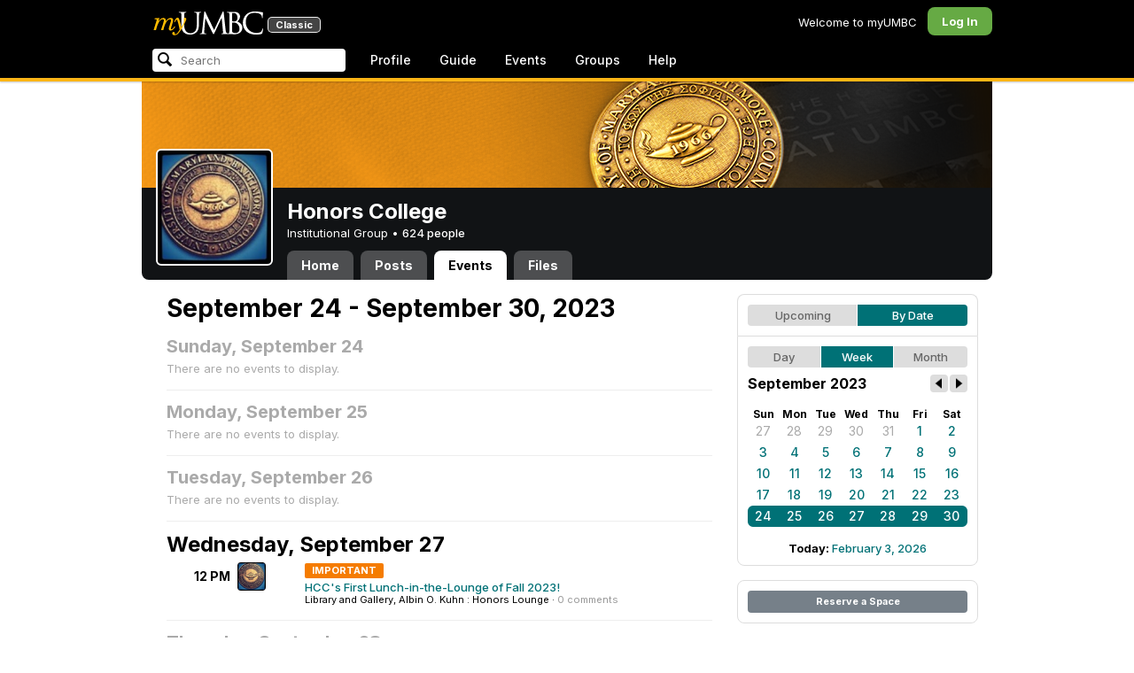

--- FILE ---
content_type: text/html; charset=utf-8
request_url: https://my3.my.umbc.edu/search/keywords?q=&role=general-public
body_size: 1030
content:
    <div class="menu-content">
      <!--
<div class="menu-head first">
        <div class="menu-title">
          myUMBC Recommends
        </div>
      </div>
-->
      <div class="menu-body last">
        <div class="group">
          <div class="label">Trending</div>
          <div class="matches">
            <ul class="menu-icon-list">
                <li>
                  <a href="/go/243" data-analytics="{&quot;category&quot;:&quot;Search:Trending&quot;,&quot;action&quot;:&quot;Visit Website&quot;,&quot;label&quot;:&quot;Link:243&quot;}"><span class="icon activity"></span> Class Search</a>
                </li>
                <li>
                  <a href="/go/410" data-analytics="{&quot;category&quot;:&quot;Search:Trending&quot;,&quot;action&quot;:&quot;Visit Website&quot;,&quot;label&quot;:&quot;Link:410&quot;}"><span class="icon activity"></span> Smoke Free</a>
                </li>
                <li>
                  <a href="/go/308" data-analytics="{&quot;category&quot;:&quot;Search:Trending&quot;,&quot;action&quot;:&quot;Visit Website&quot;,&quot;label&quot;:&quot;Link:308&quot;}"><span class="icon activity"></span> Dining Hall Hours & Locations</a>
                </li>
                <li>
                  <a href="/go/368" data-analytics="{&quot;category&quot;:&quot;Search:Trending&quot;,&quot;action&quot;:&quot;Visit Website&quot;,&quot;label&quot;:&quot;Link:368&quot;}"><span class="icon activity"></span> Wellness Initiative Website</a>
                </li>
                <li>
                  <a href="/go/350" data-analytics="{&quot;category&quot;:&quot;Search:Trending&quot;,&quot;action&quot;:&quot;Visit Website&quot;,&quot;label&quot;:&quot;Link:350&quot;}"><span class="icon activity"></span> Skylight Room Menu</a>
                </li>
                <li>
                  <a href="/go/307" data-analytics="{&quot;category&quot;:&quot;Search:Trending&quot;,&quot;action&quot;:&quot;Visit Website&quot;,&quot;label&quot;:&quot;Link:307&quot;}"><span class="icon activity"></span> Dining Hall Menus</a>
                </li>
                <li>
                  <a href="/go/88" data-analytics="{&quot;category&quot;:&quot;Search:Trending&quot;,&quot;action&quot;:&quot;Visit Website&quot;,&quot;label&quot;:&quot;Link:88&quot;}"><span class="icon activity"></span> Transcript (Official)</a>
                </li>
                <li>
                  <a href="/go/256" data-analytics="{&quot;category&quot;:&quot;Search:Trending&quot;,&quot;action&quot;:&quot;Visit Website&quot;,&quot;label&quot;:&quot;Link:256&quot;}"><span class="icon activity"></span> Find Help</a>
                </li>
                <li>
                  <a href="/go/53" data-analytics="{&quot;category&quot;:&quot;Search:Trending&quot;,&quot;action&quot;:&quot;Visit Website&quot;,&quot;label&quot;:&quot;Link:53&quot;}"><span class="icon activity"></span> Pay Citations</a>
                </li>
                <li>
                  <a href="/go/253" data-analytics="{&quot;category&quot;:&quot;Search:Trending&quot;,&quot;action&quot;:&quot;Visit Website&quot;,&quot;label&quot;:&quot;Link:253&quot;}"><span class="icon activity"></span> Maps</a>
                </li>
            </ul>
          </div>
        </div>
              <div class="group">
                <div class="label">Favorites</div>
                <div class="matches">
                  <ul class="menu-icon-list">
                      <li>
                        <a href="/favorites" data-analytics="{&quot;category&quot;:&quot;Search:Favorites&quot;,&quot;action&quot;:&quot;Visit Website&quot;,&quot;label&quot;:&quot;Link:/favorites&quot;}"><span class="icon favorite"></span> Important Info about Favorites</a>
                      </li>
                  </ul>
                </div>
              </div>


          <div id="nav-search-recommendation-count">
            1
          </div>

      </div>
      <!--
<div class="menu-footer last">
        <a href="#" id="nav-search-more">more results &raquo;</a>
        <div id="nav-search-recommendation-count">
          1
        </div>
      </div>
-->
    </div>

